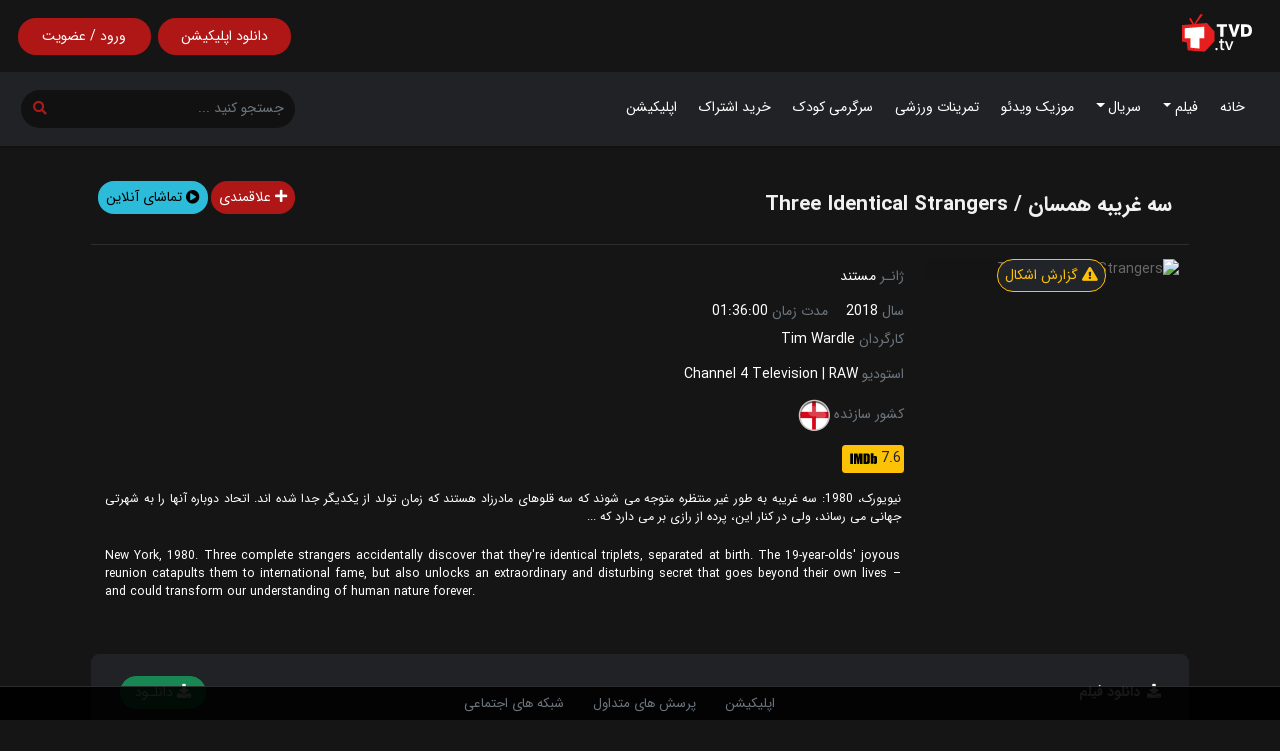

--- FILE ---
content_type: text/html; charset=utf-8
request_url: https://tvdfilm.online/movies/three-identical-strangers-jZ25/
body_size: 10993
content:
<!DOCTYPE html><html lang="fa-IR"><head><meta charset="utf-8"/><meta content="width=device-width, initial-scale=1, shrink-to-fit=no" name="viewport"/><link href="/static/qweb/img/favicon/apple-icon-57x57.png" rel="apple-touch-icon" sizes="57x57"/><link href="/static/qweb/img/favicon/apple-icon-60x60.png" rel="apple-touch-icon" sizes="60x60"/><link href="/static/qweb/img/favicon/apple-icon-72x72.png" rel="apple-touch-icon" sizes="72x72"/><link href="/static/qweb/img/favicon/apple-icon-76x76.png" rel="apple-touch-icon" sizes="76x76"/><link href="/static/qweb/img/favicon/apple-icon-114x114.png" rel="apple-touch-icon" sizes="114x114"/><link href="/static/qweb/img/favicon/apple-icon-120x120.png" rel="apple-touch-icon" sizes="120x120"/><link href="/static/qweb/img/favicon/apple-icon-144x144.png" rel="apple-touch-icon" sizes="144x144"/><link href="/static/qweb/img/favicon/apple-icon-152x152.png" rel="apple-touch-icon" sizes="152x152"/><link href="/static/qweb/img/favicon/apple-icon-180x180.png" rel="apple-touch-icon" sizes="180x180"/><link href="/static/qweb/img/favicon/android-icon-192x192.png" rel="icon" sizes="192x192" type="image/png"/><link href="/static/qweb/img/favicon/favicon-32x32.png" rel="icon" sizes="32x32" type="image/png"/><link href="/static/qweb/img/favicon/favicon-96x96.png" rel="icon" sizes="96x96" type="image/png"/><link href="/static/qweb/img/favicon/favicon-16x16.png" rel="icon" sizes="16x16" type="image/png"/><link href="/static/qweb/img/favicon/manifest.json" rel="manifest"/><meta content="#ffffff" name="msapplication-TileColor"/><meta content="/static/qweb/img/favicon/ms-icon-144x144.png" name="msapplication-TileImage"/><meta content="#ffffff" name="theme-color"/><title>دانلود فیلم سه غریبه همسان با زیرنویس فارسی | دانلود فیلم Three Identical Strangers</title><link href="https://tvdfilm.online/movies/three-identical-strangers-jZ25/" rel="canonical"/><meta content="نیویورک، 1980: سه غریبه به طور غیر منتظره متوجه می شوند که سه قلوهای مادرزاد هستند که زمان تولد از یکدیگر جدا شده اند. اتحاد دوباره آنها را به شهرتی جهانی می رساند، ولی در کنار این، پرده از رازی بر می دارد که ..." name="description"/><meta content=" دانلود فیلم سه غریبه همسان با زیرنویس فارسی - دانلود فیلم Three Identical Strangers" property="og:title"/><meta content="نیویورک، 1980: سه غریبه به طور غیر منتظره متوجه می شوند که سه قلوهای مادرزاد هستند که زمان تولد از یکدیگر جدا شده اند. اتحاد دوباره آنها را به شهرتی جهانی می رساند، ولی در کنار این، پرده از رازی بر می دارد که ..." property="og:description"/><meta content="https://tvdfilm.online/movies/three-identical-strangers-jZ25/" property="og:url"/><meta content="https://cache.googledrive-api.com/media/i/image.tmdb.org/t/p/w342/ugMI3E47yZFcbbK3Yqm6EY0EG61.jpg" property="og:image"/><meta content="website" property="og:type"/><meta content="fa_IR" property="og:locale"/><link href="/static/qweb/bootstrap-5.1.1/css/bootstrap.rtl.min.css" rel="stylesheet"/><link href="/static/qweb/custom.css?v=2.2" rel="stylesheet"/><link href="/static/qweb/shared.css?v=1" rel="stylesheet"/><link href="/static/qweb/blog.css?v=1.1" rel="stylesheet"/><link href="/static/qweb/mediaelement/mediaelementplayer.min.css" rel="stylesheet"/><link href="/static/qweb/font-awesome.css" rel="stylesheet"/><link href="/static/qweb/OwlCarousel/owl.carousel.css" rel="stylesheet"/></head><body class="dark-mode" dir="rtl"><main><div class="blog-masthead"><nav class="navbar navbar-expand-lg p-1 py-2 navbar-dark git-main-nav header-bg-index d-block d-lg-none"><div class="container-fluid p-0 d-flex justify-content-between"><button class="navbar-toggler border-0 m-0 p-1" data-bs-target="#git_main_navbar" data-bs-toggle="collapse" type="button"><span class="navbar-toggler-icon"></span></button><a href="/"><img alt="tvd.tv" class="me-3" src="/static/qweb/img/logo.svg" width="75"/></a> <a href="/account/login/?next=/movies/three-identical-strangers-jZ25/"><div class="btn rounded-pill custom-btn-red float-end">ورود / عضویت</div></a></div><div class="collapse navbar-collapse" id="git_main_navbar"><ul class="navbar-nav w-70 p-3"><li class="nav-item"><a class="nav-link" href="/">خانه</a></li><li class="nav-item"><a class="nav-link dropdown-toggle" data-bs-toggle="dropdown" href="/movies/" role="button">فیلم</a><div class="dropdown-menu w-auto"><a class="dropdown-item" href="/imdb-top/">250 فیلم برتر IMDB</a> <a class="dropdown-item" href="/movies/?y=2023&amp;sort=6">فیلم های برتر سال 2023</a> <a class="dropdown-item" href="/movies/">مشاهده همه فیلم ها</a></div></li><li class="nav-item"><a class="nav-link dropdown-toggle" data-bs-toggle="dropdown" href="/tvshows/" role="button">سریال</a><div class="dropdown-menu"><a class="dropdown-item" href="/imdb-top/tvshow/">250 سریال برتر IMDB</a> <a class="dropdown-item" href="/tvshows/?y=2023&amp;sort=6">سریال های برتر سال 2023</a> <a class="dropdown-item" href="/tvshows/">مشاهده همه سریال ها</a> <a class="dropdown-item" href="/tvshows/?c=69">سریال های ترکی</a> <a class="dropdown-item" href="/tvshows/?c=43">سریال های کره ای</a></div></li><li class="nav-item"><a class="nav-link" href="/musicvideos/">موزیک ویدئو</a></li><li class="nav-item"><a class="nav-link" href="/workouts/categories/">تمرینات ورزشی</a></li><li class="nav-item"><a class="nav-link" href="/kids/categories/">سرگرمی کودک</a></li><li class="nav-item"><a class="nav-link" href="/plans/">خرید اشتراک</a></li><li class="nav-item"><a class="nav-link" href="/app/about/">اپلیکیشن</a></li></ul></div><div class="w-100 d-flex justify-content-center mt-2"><form action="/search/" autocomplete="off" class="d-flex flex-row align-content-end w-100 mx-0" method="get"><div class="w-100"><span class="border-0 p-0 btn-search d-flex justify-content-between w-100"><input class="form-control search-input border-0 m-0 me-0 p-0 px-2 bg-transparent" name="s" placeholder="جستجوی فیلم، سریال و ..." type="text" value=""/><input name="media" type="hidden" value=""/><button class="btn p-0 px-1 m-1 search-btn-sm bg-transparent" type="submit"><i class="fa fa-search search-btn p-1 custom-color search-icon"></i></button></span></div></form></div></nav><div class="d-none d-lg-block"><div class="container-fluid p-3"><div class="d-flex justify-content-between"><a href="/"><img alt="" class="ms-3 me-2" src="/static/qweb/img/logo.svg" width="70"/></a><div class="d-flex w-20"><a class="mx-2 w-50" href="/app/about/"><div class="btn rounded-pill custom-btn-red w-100 m-1 px-3 p-1 pt-2 pb-2"><span class="m-0 p-1">دانلود اپلیکیشن</span></div></a> <a class="me-2 w-50" href="/account/login/?next=/movies/three-identical-strangers-jZ25/"><div class="btn rounded-pill w-100 custom-btn-red m-1 px-3 p-1 pt-2 pb-2"><span class="m-0 p-1">ورود / عضویت</span></div></a></div></div></div></div><nav class="navbar navbar-expand git-main-nav d-none d-lg-block header-bg-index p-1 pt-3 pb-3"><div class="container-fluid"><div class="collapse navbar-collapse" id="git_main_navbar"><div class="w-100 d-flex justify-content-between"><ul class="navbar-nav mt-1 ps-md-3"><li class="nav-item"><a class="nav-link" href="/">خانه</a></li><li class="nav-item dropdown"><a class="nav-link dropdown-toggle" data-bs-toggle="dropdown" href="/movies/" role="button">فیلم</a><div class="dropdown-menu"><a class="dropdown-item" href="/imdb-top/">250 فیلم برتر IMDB</a> <a class="dropdown-item" href="/movies/?y=2023&amp;sort=6">فیلم های برتر در سال 2023</a> <a class="dropdown-item" href="/movies/">مشاهده همه فیلم ها</a></div></li><li class="nav-item dropdown"><a class="nav-link dropdown-toggle" data-bs-toggle="dropdown" href="/tvshows/" role="button">سریال</a><div class="dropdown-menu"><a class="dropdown-item" href="/imdb-top/tvshow/">250 سریال برتر IMDB</a> <a class="dropdown-item" href="/tvshows/?y=2023&amp;sort=6">سریال های برتر در سال 2023</a> <a class="dropdown-item" href="/tvshows/">مشاهده همه سریال ها</a> <a class="dropdown-item" href="/tvshows/?c=69">سریال های ترکی</a> <a class="dropdown-item" href="/tvshows/?c=43">سریال های کره ای</a></div></li><li class="nav-item"><a class="nav-link" href="/musicvideos/">موزیک ویدئو</a></li><li class="nav-item"><a class="nav-link" href="/workouts/categories/">تمرینات ورزشی</a></li><li class="nav-item"><a class="nav-link" href="/kids/categories/">سرگرمی کودک</a></li><li class="nav-item"><a class="nav-link" href="/plans/">خرید اشتراک</a></li><li class="nav-item"><a class="nav-link" href="/app/about/">اپلیکیشن</a></li></ul><div class="w-20 m-0 p-0 d-flex"><form action="/search/" autocomplete="off" class="d-flex flex-row align-content-end mx-1 w-100" method="get"><div class="p-1 w-100"><span class="border-0 p-1 btn-search d-flex justify-content-between w-100"><input class="form-control search-input border-0 m-0 p-1 ps-2 bg-transparent" name="s" placeholder="جستجو کنید ..." type="text" value=""/><input name="media" type="hidden" value=""/><button class="btn p-0 m-1 search-btn-sm bg-transparent" type="submit"><i class="fa fa-search search-btn p-1 custom-color search-icon"></i></button></span></div></form></div></div><div aria-hidden="true" class="modal fade" id="search" role="dialog"><div class="modal-dialog" role="document"><div class="modal-content bg-nav"><div class="modal-header"><h2 class="modal-title text-light" id="search_label">جستجـو</h2><button aria-label="Close" class="btn-close" data-bs-dismiss="modal" type="button"></button></div><div class="modal-body text-center"><form action="/search/" class="d-print-none" id="search-form" method="get"><input name="csrfmiddlewaretoken" type="hidden" value="whQvverupNLjPdGFCHXDLeHWCDP5oBJPVclHpme5H6EMWmQfPMsL3SfkHBcNz87Y"/><div class="message"></div><div class="form-group"><input class="form-control rounded-0" name="s" placeholder="عنوان، نام یا عبارتی را بنویسید ..." required="" type="text" value=""/></div><div class="form-group"><input id="media" name="media" type="hidden" value=""/><button class="btn btn-primary mx-1"><i class="fa fa-spinner fa-spin d-none"></i>جستجو</button></div></form></div></div></div></div><div class="modal fade text-center" id="theModal"><div class="modal-dialog"><div class="modal-content"></div></div></div></div></div></nav></div><div class="container-fluid p-0"></div><div class="container-fluid p-0 header"><div class="row m-0 p-0"><div class="m-0 p-0 w-100"><section class="custom-section-detail mt-lg-3"><div class="container-lg container-fluid"><div class=""><div class="row mt-3 mx-xl-1"><div class="col-lg-8 col-md-12 col-sm-12 d-flex justify-content-center justify-content-lg-start"><h1 class="fs-4 fw-bold m-3 m-lg-1 lh-lg" data-farsi="سه غریبه همسان" itemprop="headline">سه غریبه همسان / Three Identical Strangers</h1></div><div class="col-lg-4 col-md-12 col-sm-12 d-flex justify-content-center justify-content-lg-end px-0"><a class="" href="/account/login/?next=/movies/three-identical-strangers-jZ25/" title="افزودن به علاقمندی ها"><button class="btn rounded-pill custom-btn-red px-2 me-1" title="افزودن به علاقمندی ها"><i class="fa fa-plus"></i> علاقمندی</button></a> <a data-bs-target="#authenticate" data-bs-toggle="modal"><button class="btn btn-blue rounded-pill d-flex align-items-center px-2 me-1"><i class="fa fa-play-circle me-1"></i> تماشای آنلاین</button></a></div></div><hr class="bg-secondary"/><div class="row p-0 m-0"><div class="col-md-4 col-lg-3 m-0"><div class="card movie-detail-card border-0 bg-transparent"><div class="card-header m-0 p-0"><img alt="Three Identical Strangers" class="lazyload card-img-top custom-rounded" data-src="https://cache.googledrive-api.com/media/i/image.tmdb.org/t/p/w342/ugMI3E47yZFcbbK3Yqm6EY0EG61.jpg" src="/static/qweb/img/placeholder-portrait.png" title="Three Identical Strangers"/></div><div class="d-flex justify-content-center custom-mt-n"><div><button class="btn btn-outline-warning bg-dark text-warning rounded-pill px-2 bug-btn" data-bs-target="#bug_report" data-bs-toggle="modal"><i class="fa fa-exclamation-triangle"></i> گزارش اشکال</button></div><div aria-hidden="true" class="modal fade" id="bug_report" role="dialog"><div class="modal-dialog" role="document"><div class="modal-content bg-dark"><div class="modal-header"><h3 class="modal-title text-light">گزارش اشکال</h3><button aria-label="Close" class="btn-close" data-bs-dismiss="modal" type="button"></button></div><div class="modal-body text-light"><form class="d-print-none" id="bug_report_form" method="get"><input name="csrfmiddlewaretoken" type="hidden" value="whQvverupNLjPdGFCHXDLeHWCDP5oBJPVclHpme5H6EMWmQfPMsL3SfkHBcNz87Y"/><div class="message"></div><div class="bug-area"><div class="form-group"><ul class="bug-report"><li class="p-2 mx-2 form-check"><input class="form-check-input mx-1" id="bug1" name="subject" type="radio" value="1"/><label class="form-check-label" for="bug1">لینک دانلود خراب است</label></li><li class="p-2 mx-2 form-check"><input class="form-check-input mx-1" id="bug2" name="subject" type="radio" value="2"/><label class="form-check-label" for="bug2">اطلاعات اشتباه است</label></li><li class="p-2 mx-2 form-check"><input class="form-check-input mx-1" id="bug3" name="subject" type="radio" value="3"/><label class="form-check-label" for="bug3">اطلاعات بروز نیست</label></li><li class="p-2 mx-2 form-check"><input class="form-check-input mx-1" id="bug4" name="subject" type="radio" value="4"/><label class="form-check-label" for="bug4">زیرنویس مشکل دارد</label></li><li class="p-2 mx-2 form-check"><input class="form-check-input mx-1" id="bug5" name="subject" type="radio" value="5"/><label class="form-check-label" for="bug5">تریلر خراب است</label></li><li class="p-2 mx-2 form-check"><input class="form-check-input mx-1" id="bug6" name="subject" type="radio" value="6"/><label class="form-check-label" for="bug6">پوستر ندارد یا خراب است</label></li><li class="p-2 mx-2 form-check"><input class="form-check-input mx-1" id="bug7" name="subject" type="radio" value="7"/><label class="form-check-label" for="bug7">دارای محتوی نامناسب است</label></li><li class="p-2 mx-2 form-check"><input class="form-check-input mx-1" id="bug8" name="subject" type="radio" value="8"/><label class="form-check-label" for="bug8">پخش آنلاین کار نمی کند</label></li></ul></div><div class="form-group d-flex justify-content-center"><input id="page_url" name="page_url" type="hidden" value="/movies/three-identical-strangers-jZ25/"/><input id="page_title" name="page_title" type="hidden" value="سه غریبه همسان"/><button class="btn custom-btn-red rounded-pill mx-1" id=""><i class="fa fa-spinner fa-spin d-none"></i>ارسال گزارش اشکال</button></div></div></form></div></div></div></div></div></div></div><div class="col-md-8 col-lg-9 text-muted m-0 mb-2 pt-4 pt-md-2 pb-2"><p>ژانـر <a class="text-muted" href="/movies/?g=22" title="Documentary">مستند</a></p><span class="me-3">سال <a class="text-muted" href="/movies/?y=2018" title="سال پخش : 2018">2018</a></span> <span class="">مدت زمان <span class="text-white">01:36:00</span></span><p class="mt-2"><span class="">کارگردان</span> <a href="/actors/tim-wardle-Y6xnO/" title="Tim Wardle">Tim Wardle</a></p><p class="mt-2">استودیو <a href="/studios/channel-4-television-ZYXQ/" title="Channel 4 Television">Channel 4 Television</a> <span class="text-light">|</span> <a href="/studios/raw-oYlA/" title="RAW">RAW</a></p><p>کشور سازنده <a class="me-1" href="/movies/?c=8"><img alt="United Kingdom" class="lazyload" data-src="/media/qweb/uploads/countries/England.png" height="32px" src="/static/qweb/img/placeholder.png" title="United Kingdom" width="32px"/></a></p><div class="d-flex justify-content-start"><div class=""><div class="bg-warning rounded d-flex align-items-center justify-content-between p-1 me-2" title="33,439 تعداد رأی"><span class="text-dark fs-6">7.6</span><img class="imdb-icon-home" src="/static/qweb/img/IMDB_Logo.svg"/></div></div></div><div class="mt-3"><p class="p-1 text-justify small text-white mt-3">نیویورک، 1980: سه غریبه به طور غیر منتظره متوجه می شوند که سه قلوهای مادرزاد هستند که زمان تولد از یکدیگر جدا شده اند. اتحاد دوباره آنها را به شهرتی جهانی می رساند، ولی در کنار این، پرده از رازی بر می دارد که ...</p><p class="mt-3 text-justify p-1 small text-white" dir="auto" style="text-align: initial">New York, 1980. Three complete strangers accidentally discover that they're identical triplets, separated at birth. The 19-year-olds' joyous reunion catapults them to international fame, but also unlocks an extraordinary and disturbing secret that goes beyond their own lives – and could transform our understanding of human nature forever.</p></div></div></div></div><div class="mt-md-4 d-flex justify-content-between flex-wrap bg-gray p-2 p-md-4 py-3 custom-rounded" id="download"><div class="mt-2"><span class="p-2"><a class="px-0 text-white fw-bold" data-bs-target="#authenticate" data-bs-toggle="modal" href="#authenticate"><i class="fa fa-download me-2"></i>دانلود فیلم</a></span></div><a class="btn p-0 me-2" data-bs-target="#authenticate" data-bs-toggle="modal"><button class="btn btn-success rounded-pill px-3 ms-1"><i class="fa fa-download"></i> دانلـود</button></a></div><div class="bg-gray p-2 p-md-4 py-3 custom-rounded mt-3 fs-6"><p class="fw-bold p-2"><i class="fa fa-closed-captioning fs-5 me-2"></i>زیرنویس فیلم</p><div class="text-truncate me-2 p-2"><a class="fs-6" data-bs-target="#authenticate" data-bs-toggle="modal" href="#authenticate">- Three_Identical_Strangers_2018_720p_BrRip_YIFY_30NAMA.srt</a></div></div><div class="title-line mt-5"><span class="mx-3 fs-5 fw-bold">بازیگران</span></div><div class="owl-carousel actor-slider p-0 m-0 mt-1"><div class="card movie-card pe-2 ps-1 border-0 bg-transparent"><a href="/actors/name-david-kellman-role-himself-thumbnail-httpimagetmdborgtph632vpwh9vqics4mohi4dn7m2h65zvdjpg-Z4yo2/"><div class="card-header m-0 p-0"><img alt="David Kellman" class="lazyload home-card-img" data-src="/static/qweb/img/deafult-img-portrait.jpg" src="/static/qweb/img/placeholder-portrait.png" title="David Kellman"/></div></a><div class="card-info m-0 p-1 mt-1 text-center text-truncate"><a class="text-white small" href="/actors/name-david-kellman-role-himself-thumbnail-httpimagetmdborgtph632vpwh9vqics4mohi4dn7m2h65zvdjpg-Z4yo2/" style="font-size: 7pt;" title="David Kellman">David Kellman</a></div></div><div class="card movie-card pe-2 ps-1 border-0 bg-transparent"><a href="/actors/name-robert-shafran-role-himself-thumbnail-httpimagetmdborgtph6321rugrq6mdjkryzp5n9so1hpkxpojpg-1jqn0/"><div class="card-header m-0 p-0"><img alt="Robert Shafran" class="lazyload home-card-img" data-src="/static/qweb/img/deafult-img-portrait.jpg" src="/static/qweb/img/placeholder-portrait.png" title="Robert Shafran"/></div></a><div class="card-info m-0 p-1 mt-1 text-center text-truncate"><a class="text-white small" href="/actors/name-robert-shafran-role-himself-thumbnail-httpimagetmdborgtph6321rugrq6mdjkryzp5n9so1hpkxpojpg-1jqn0/" style="font-size: 7pt;" title="Robert Shafran">Robert Shafran</a></div></div><div class="card movie-card pe-2 ps-1 border-0 bg-transparent"><a href="/actors/name-eddy-galland-role-himself-archive-footage-thumbnail-httpimagetmdborgtph632ecip5ttibaoudopexnelhsxe4cdjpg-2Rroj/"><div class="card-header m-0 p-0"><img alt="Eddy Galland" class="lazyload home-card-img" data-src="/static/qweb/img/deafult-img-portrait.jpg" src="/static/qweb/img/placeholder-portrait.png" title="Eddy Galland"/></div></a><div class="card-info m-0 p-1 mt-1 text-center text-truncate"><a class="text-white small" href="/actors/name-eddy-galland-role-himself-archive-footage-thumbnail-httpimagetmdborgtph632ecip5ttibaoudopexnelhsxe4cdjpg-2Rroj/" style="font-size: 7pt;" title="Eddy Galland">Eddy Galland</a></div></div><div class="card movie-card pe-2 ps-1 border-0 bg-transparent"><a href="/actors/lawrence-wright-pYPAy/"><div class="card-header m-0 p-0"><img alt="Lawrence Wright" class="lazyload home-card-img" data-src="https://cache.googledrive-api.com/media/img/m.media-amazon.com/images/M/MV5BNGNiYjk0NDktMGVhMy00ZjBjLThjY2YtNzU4NGY5NmU1ODJlXkEyXkFqcGdeQXVyNjUxMjc1OTM@._UY632.jpg" src="/static/qweb/img/placeholder-portrait.png" title="Lawrence Wright"/></div></a><div class="card-info m-0 p-1 mt-1 text-center text-truncate"><a class="text-white small" href="/actors/lawrence-wright-pYPAy/" style="font-size: 7pt;" title="Lawrence Wright">Lawrence Wright</a></div></div></div><div class="title-line mt-3"><span class="me-3 fs-5 fw-bold">فیلم های مشابه</span></div><h3 class="mt-2 px-3"></h3><div class="owl-carousel movie-slider p-0 m-0"><div class="card movie-card pe-2 ps-1 border-0 bg-transparent"><a href="/movies/a-cursed-man-Zry2/"><div class="card-header m-0 p-0"><img alt="A Cursed Man" class="lazyload home-card-img" data-src="https://cache.googledrive-api.com/media/img/image.tmdb.org/t/p/original/frvyq3R5W1WLz4VC0JuG2ixFroj.jpg" src="/static/qweb/img/placeholder-portrait.png" title="A Cursed Man"/></div></a><div class="card-info m-0 p-md-2 mt-1 text-truncate text-center"><a data-farsi="مرد نفرین شده" href="/movies/a-cursed-man-Zry2/" title="A Cursed Man">A Cursed Man</a><div class="d-flex justify-content-around justify-content-md-between mt-2"><div class="d-none d-md-block">مستند</div><div class="badge bg-warning d-flex align-items-center justify-content-between p-0 px-1" title="929 تعداد رأی"><span class="text-dark fs-7">7.7</span><img class="imdb-icon-home" src="/static/qweb/img/IMDB_Logo.svg"/></div></div></div></div><div class="card movie-card pe-2 ps-1 border-0 bg-transparent"><a href="/movies/its-never-over-jeff-buckley-Rjnz/"><div class="card-header m-0 p-0"><img alt="It's Never Over, Jeff Buckley" class="lazyload home-card-img" data-src="https://cache.googledrive-api.com/media/img/image.tmdb.org/t/p/original/9ijvplefhu6yx4wS0mOzDbbmbr3.jpg" src="/static/qweb/img/placeholder-portrait.png" title="It's Never Over, Jeff Buckley"/></div></a><div class="card-info m-0 p-md-2 mt-1 text-truncate text-center"><a data-farsi="هیچ‌وقت تمام نمی‌شود، جف باکلی" href="/movies/its-never-over-jeff-buckley-Rjnz/" title="It's Never Over, Jeff Buckley">It's Never Over, Jeff Buckley</a><div class="d-flex justify-content-around justify-content-md-between mt-2"><div class="d-none d-md-block">مستند</div><div class="badge bg-warning d-flex align-items-center justify-content-between p-0 px-1" title="0 تعداد رأی"><span class="text-dark fs-7">8.1</span><img class="imdb-icon-home" src="/static/qweb/img/IMDB_Logo.svg"/></div></div></div></div><div class="card movie-card pe-2 ps-1 border-0 bg-transparent"><a href="/movies/my-mom-jayne-EWvm/"><div class="card-header m-0 p-0"><img alt="My Mom Jayne" class="lazyload home-card-img" data-src="https://cache.googledrive-api.com/media/img/image.tmdb.org/t/p/original/91LbaVyJqC4Ww20EExkj8xH5eVx.jpg" src="/static/qweb/img/placeholder-portrait.png" title="My Mom Jayne"/></div></a><div class="card-info m-0 p-md-2 mt-1 text-truncate text-center"><a data-farsi="مامان من جین" href="/movies/my-mom-jayne-EWvm/" title="My Mom Jayne">My Mom Jayne</a><div class="d-flex justify-content-around justify-content-md-between mt-2"><div class="d-none d-md-block">مستند</div><div class="badge bg-warning d-flex align-items-center justify-content-between p-0 px-1" title="0 تعداد رأی"><span class="text-dark fs-7">8.4</span><img class="imdb-icon-home" src="/static/qweb/img/IMDB_Logo.svg"/></div></div></div></div><div class="card movie-card pe-2 ps-1 border-0 bg-transparent"><a href="/movies/fiume-o-morte-YqZ9/"><div class="card-header m-0 p-0"><img alt="Fiume o morte!" class="lazyload home-card-img" data-src="https://cache.googledrive-api.com/media/img/image.tmdb.org/t/p/original/4atoDFySyIiEES4bVadLk12BkbU.jpg" src="/static/qweb/img/placeholder-portrait.png" title="Fiume o morte!"/></div></a><div class="card-info m-0 p-md-2 mt-1 text-truncate text-center"><a data-farsi="فدای سرت!" href="/movies/fiume-o-morte-YqZ9/" title="Fiume o morte!">Fiume o morte!</a><div class="d-flex justify-content-around justify-content-md-between mt-2"><div class="d-none d-md-block">مستند</div><div class="badge bg-warning d-flex align-items-center justify-content-between p-0 px-1" title="215 تعداد رأی"><span class="text-dark fs-7">8.3</span><img class="imdb-icon-home" src="/static/qweb/img/IMDB_Logo.svg"/></div></div></div></div><div class="card movie-card pe-2 ps-1 border-0 bg-transparent"><a href="/movies/wick-is-pain-K9Gz/"><div class="card-header m-0 p-0"><img alt="Wick Is Pain" class="lazyload home-card-img" data-src="https://cache.googledrive-api.com/media/img/m.media-amazon.com/images/M/MV5BZGU0MzZkODAtNmRjZC00NDg3LWJmNDgtMDcxMjk4MTA4OWFjXkEyXkFqcGc@._V1__UX1000.jpg" src="/static/qweb/img/placeholder-portrait.png" title="Wick Is Pain"/></div></a><div class="card-info m-0 p-md-2 mt-1 text-truncate text-center"><a data-farsi="ویک درد است" href="/movies/wick-is-pain-K9Gz/" title="Wick Is Pain">Wick Is Pain</a><div class="d-flex justify-content-around justify-content-md-between mt-2"><div class="d-none d-md-block">مستند</div><div class="badge bg-warning d-flex align-items-center justify-content-between p-0 px-1" title="303 تعداد رأی"><span class="text-dark fs-7">7.6</span><img class="imdb-icon-home" src="/static/qweb/img/IMDB_Logo.svg"/></div></div></div></div><div class="card movie-card pe-2 ps-1 border-0 bg-transparent"><a href="/movies/ernest-cole-lost-and-found-NWGK/"><div class="card-header m-0 p-0"><img alt="Ernest Cole: Lost and Found" class="lazyload home-card-img" data-src="https://cache.googledrive-api.com/media/img/image.tmdb.org/t/p/original/bISpIlloZSSZFEFvJzjMxpgvKXX.jpg" src="/static/qweb/img/placeholder-portrait.png" title="Ernest Cole: Lost and Found"/></div></a><div class="card-info m-0 p-md-2 mt-1 text-truncate text-center"><a data-farsi="ارنست کول: گمشده و پیدا شده" href="/movies/ernest-cole-lost-and-found-NWGK/" title="Ernest Cole: Lost and Found">Ernest Cole: Lost and Found</a><div class="d-flex justify-content-around justify-content-md-between mt-2"><div class="d-none d-md-block">مستند</div><div class="badge bg-warning d-flex align-items-center justify-content-between p-0 px-1" title="363 تعداد رأی"><span class="text-dark fs-7">7.2</span><img class="imdb-icon-home" src="/static/qweb/img/IMDB_Logo.svg"/></div></div></div></div><div class="card movie-card pe-2 ps-1 border-0 bg-transparent"><a href="/movies/volcanoes-of-the-deep-sea-O5VN/"><div class="card-header m-0 p-0"><img alt="Volcanoes of the Deep Sea" class="lazyload home-card-img" data-src="https://cache.googledrive-api.com/media/i/image.tmdb.org/t/p/original/7uLlfVkDrDTSB5tmHsE7TJfnzUW.jpg" src="/static/qweb/img/placeholder-portrait.png" title="Volcanoes of the Deep Sea"/></div></a><div class="card-info m-0 p-md-2 mt-1 text-truncate text-center"><a href="/movies/volcanoes-of-the-deep-sea-O5VN/" title="Volcanoes of the Deep Sea">Volcanoes of the Deep Sea</a><div class="d-flex justify-content-around justify-content-md-between mt-2"><div class="d-none d-md-block">مستند</div><div class="badge bg-warning d-flex align-items-center justify-content-between p-0 px-1" title="331 تعداد رأی"><span class="text-dark fs-7">6.9</span><img class="imdb-icon-home" src="/static/qweb/img/IMDB_Logo.svg"/></div></div></div></div><div class="card movie-card pe-2 ps-1 border-0 bg-transparent"><a href="/movies/on-location-george-carlin-at-usc-3OmQ/"><div class="card-header m-0 p-0"><img alt='"On Location" George Carlin at USC' class="lazyload home-card-img" data-src="https://cache.googledrive-api.com/media/i/image.tmdb.org/t/p/w500/bq9aTrDlLIJomFGEJPRXkBaN8HD.jpg" src="/static/qweb/img/placeholder-portrait.png" title='"On Location" George Carlin at USC'/></div></a><div class="card-info m-0 p-md-2 mt-1 text-truncate text-center"><a at="" carlin="" george="" href="/movies/on-location-george-carlin-at-usc-3OmQ/" location"="" on="" title="" usc"="">"On Location" George Carlin at USC</a><div class="d-flex justify-content-around justify-content-md-between mt-2"><div class="d-none d-md-block">کمدی</div><div class="badge bg-warning d-flex align-items-center justify-content-between p-0 px-1" title="963 تعداد رأی"><span class="text-dark fs-7">7.8</span><img class="imdb-icon-home" src="/static/qweb/img/IMDB_Logo.svg"/></div></div></div></div><div class="card movie-card pe-2 ps-1 border-0 bg-transparent"><a href="/movies/camp-beaverton-meet-the-beavers-GRM7/"><div class="card-header m-0 p-0"><img alt="Camp Beaverton: Meet the Beavers" class="lazyload home-card-img" data-src="https://cache.googledrive-api.com/media/i/m.media-amazon.com/images/M/MV5BNDMyOTU3NDIwNV5BMl5BanBnXkFtZTgwMjM3MDg1MzE@._V1_AL_.jpg" src="/static/qweb/img/placeholder-portrait.png" title="Camp Beaverton: Meet the Beavers"/></div></a><div class="card-info m-0 p-md-2 mt-1 text-truncate text-center"><a href="/movies/camp-beaverton-meet-the-beavers-GRM7/" title="Camp Beaverton: Meet the Beavers">Camp Beaverton: Meet the Beavers</a><div class="d-flex justify-content-around justify-content-md-between mt-2"><div class="d-none d-md-block">ماجراجویی</div><div class="badge bg-warning d-flex align-items-center justify-content-between p-0 px-1" title="153 تعداد رأی"><span class="text-dark fs-7">5.0</span><img class="imdb-icon-home" src="/static/qweb/img/IMDB_Logo.svg"/></div></div></div></div><div class="card movie-card pe-2 ps-1 border-0 bg-transparent"><a href="/movies/sir-alex-ferguson-never-give-in-yJ17/"><div class="card-header m-0 p-0"><img alt="Sir Alex Ferguson: Never Give In" class="lazyload home-card-img" data-src="https://cache.googledrive-api.com/media/i/image.tmdb.org/t/p/w500/ZYGYniXGhuARWs3Y5KWYkagXF4.jpg" src="/static/qweb/img/placeholder-portrait.png" title="Sir Alex Ferguson: Never Give In"/></div></a><div class="card-info m-0 p-md-2 mt-1 text-truncate text-center"><a data-farsi="سر الکس فرگوسن: هرگز تسلیم نشو" href="/movies/sir-alex-ferguson-never-give-in-yJ17/" title="Sir Alex Ferguson: Never Give In">Sir Alex Ferguson: Never Give In</a><div class="d-flex justify-content-around justify-content-md-between mt-2"><div class="d-none d-md-block">مستند</div><div class="badge bg-warning d-flex align-items-center justify-content-between p-0 px-1" title="3,636 تعداد رأی"><span class="text-dark fs-7">8.3</span><img class="imdb-icon-home" src="/static/qweb/img/IMDB_Logo.svg"/></div></div></div></div><div class="card movie-card pe-2 ps-1 border-0 bg-transparent"><a href="/movies/boys-state-zBvY/"><div class="card-header m-0 p-0"><img alt="Boys State" class="lazyload home-card-img" data-src="https://cache.googledrive-api.com/media/i/m.media-amazon.com/images/M/MV5BN2JmMzA1OTgtYTJmMC00Y2Q2LTg2ZWQtMzg2MWQ4MjFmODZkXkEyXkFqcGdeQXVyMjAwNTYzNDg@._V1_AL_.jpg" src="/static/qweb/img/placeholder-portrait.png" title="Boys State"/></div></a><div class="card-info m-0 p-md-2 mt-1 text-truncate text-center"><a data-farsi="دولت پسران" href="/movies/boys-state-zBvY/" title="Boys State">Boys State</a><div class="d-flex justify-content-around justify-content-md-between mt-2"><div class="d-none d-md-block">مستند</div><div class="badge bg-warning d-flex align-items-center justify-content-between p-0 px-1" title="4,533 تعداد رأی"><span class="text-dark fs-7">7.6</span><img class="imdb-icon-home" src="/static/qweb/img/IMDB_Logo.svg"/></div></div></div></div><div class="card movie-card pe-2 ps-1 border-0 bg-transparent"><a href="/movies/as-i-am-the-life-and-times-of-dj-am-P74y/"><div class="card-header m-0 p-0"><img alt="As I AM: The Life and Times of DJ AM" class="lazyload home-card-img" data-src="https://cache.googledrive-api.com/media/i/m.media-amazon.com/images/M/MV5BMTY3MzU2Mjg4MF5BMl5BanBnXkFtZTgwNzQyNjU0NjE@._V1_AL_.jpg" src="/static/qweb/img/placeholder-portrait.png" title="As I AM: The Life and Times of DJ AM"/></div></a><div class="card-info m-0 p-md-2 mt-1 text-truncate text-center"><a href="/movies/as-i-am-the-life-and-times-of-dj-am-P74y/" title="As I AM: The Life and Times of DJ AM">As I AM: The Life and Times of DJ AM</a><div class="d-flex justify-content-around justify-content-md-between mt-2"><div class="d-none d-md-block">بیوگرافی</div><div class="badge bg-warning d-flex align-items-center justify-content-between p-0 px-1" title="332 تعداد رأی"><span class="text-dark fs-7">7.0</span><img class="imdb-icon-home" src="/static/qweb/img/IMDB_Logo.svg"/></div></div></div></div><div class="card movie-card pe-2 ps-1 border-0 bg-transparent"><a href="/movies/paradise-lost-the-child-murders-at-robin-hood-hills-kZWY/"><div class="card-header m-0 p-0"><img alt="Paradise Lost: The Child Murders at Robin Hood Hills" class="lazyload home-card-img" data-src="https://cache.googledrive-api.com/media/i/image.tmdb.org/t/p/w342/i61EPTLYgwkLtjMnNMSrTGDWthN.jpg" src="/static/qweb/img/placeholder-portrait.png" title="Paradise Lost: The Child Murders at Robin Hood Hills"/></div></a><div class="card-info m-0 p-md-2 mt-1 text-truncate text-center"><a data-farsi="بهشت گمشده: قتل های کودکان در تپه های رابین هود" href="/movies/paradise-lost-the-child-murders-at-robin-hood-hills-kZWY/" title="Paradise Lost: The Child Murders at Robin Hood Hills">Paradise Lost: The Child Murders at Robin Hood Hills</a><div class="d-flex justify-content-around justify-content-md-between mt-2"><div class="d-none d-md-block">مستند</div><div class="badge bg-warning d-flex align-items-center justify-content-between p-0 px-1" title="16,248 تعداد رأی"><span class="text-dark fs-7">8.3</span><img class="imdb-icon-home" src="/static/qweb/img/IMDB_Logo.svg"/></div></div></div></div><div class="card movie-card pe-2 ps-1 border-0 bg-transparent"><a href="/movies/closed-for-storm-p7GV/"><div class="card-header m-0 p-0"><img alt="Closed for Storm" class="lazyload home-card-img" data-src="https://cache.googledrive-api.com/media/i/image.tmdb.org/t/p/w500/1OKe4jKKld64LRlYuisNBkjJ5vG.jpg" src="/static/qweb/img/placeholder-portrait.png" title="Closed for Storm"/></div></a><div class="card-info m-0 p-md-2 mt-1 text-truncate text-center"><a data-farsi="تعطیل برای طوفان" href="/movies/closed-for-storm-p7GV/" title="Closed for Storm">Closed for Storm</a><div class="d-flex justify-content-around justify-content-md-between mt-2"><div class="d-none d-md-block">مستند</div><div class="badge bg-warning d-flex align-items-center justify-content-between p-0 px-1" title="327 تعداد رأی"><span class="text-dark fs-7">6.6</span><img class="imdb-icon-home" src="/static/qweb/img/IMDB_Logo.svg"/></div></div></div></div><div class="card movie-card pe-2 ps-1 border-0 bg-transparent"><a href="/movies/noma-my-perfect-storm-001X/"><div class="card-header m-0 p-0"><img alt="Noma: My Perfect Storm" class="lazyload home-card-img" data-src="https://cache.googledrive-api.com/media/i/m.media-amazon.com/images/M/MV5BMTUzNDYwMzI4MF5BMl5BanBnXkFtZTgwMTA4NTYyNzE@._V1_AL_.jpg" src="/static/qweb/img/placeholder-portrait.png" title="Noma: My Perfect Storm"/></div></a><div class="card-info m-0 p-md-2 mt-1 text-truncate text-center"><a href="/movies/noma-my-perfect-storm-001X/" title="Noma: My Perfect Storm">Noma: My Perfect Storm</a><div class="d-flex justify-content-around justify-content-md-between mt-2"><div class="d-none d-md-block">مستند</div><div class="badge bg-warning d-flex align-items-center justify-content-between p-0 px-1" title="695 تعداد رأی"><span class="text-dark fs-7">6.2</span><img class="imdb-icon-home" src="/static/qweb/img/IMDB_Logo.svg"/></div></div></div></div><div class="card movie-card pe-2 ps-1 border-0 bg-transparent"><a href="/movies/i-am-celine-dion-AKQO/"><div class="card-header m-0 p-0"><img alt="I Am: Celine Dion" class="lazyload home-card-img" data-src="https://cache.googledrive-api.com/media/img/image.tmdb.org/t/p/original/xHiPbxEJBCyKoSGmeAyH0QXXIST.jpg" src="/static/qweb/img/placeholder-portrait.png" title="I Am: Celine Dion"/></div></a><div class="card-info m-0 p-md-2 mt-1 text-truncate text-center"><a data-farsi="من هستم: سلین دیون" href="/movies/i-am-celine-dion-AKQO/" title="I Am: Celine Dion">I Am: Celine Dion</a><div class="d-flex justify-content-around justify-content-md-between mt-2"><div class="d-none d-md-block">بیوگرافی</div><div class="badge bg-warning d-flex align-items-center justify-content-between p-0 px-1" title="5,478 تعداد رأی"><span class="text-dark fs-7">7.9</span><img class="imdb-icon-home" src="/static/qweb/img/IMDB_Logo.svg"/></div></div></div></div><div class="card movie-card pe-2 ps-1 border-0 bg-transparent"><a href="/movies/the-aristocrats-rM1L/"><div class="card-header m-0 p-0"><img alt="The Aristocrats" class="lazyload home-card-img" data-src="https://cache.googledrive-api.com/media/i/image.tmdb.org/t/p/original/zcwf4WWc6DjCOcagJAH1KK5yHcN.jpg" src="/static/qweb/img/placeholder-portrait.png" title="The Aristocrats"/></div></a><div class="card-info m-0 p-md-2 mt-1 text-truncate text-center"><a href="/movies/the-aristocrats-rM1L/" title="The Aristocrats">The Aristocrats</a><div class="d-flex justify-content-around justify-content-md-between mt-2"><div class="d-none d-md-block">کمدی</div><div class="badge bg-warning d-flex align-items-center justify-content-between p-0 px-1" title="16,342 تعداد رأی"><span class="text-dark fs-7">6.4</span><img class="imdb-icon-home" src="/static/qweb/img/IMDB_Logo.svg"/></div></div></div></div><div class="card movie-card pe-2 ps-1 border-0 bg-transparent"><a href="/movies/war-photographer-kO3J/"><div class="card-header m-0 p-0"><img alt="War Photographer" class="lazyload home-card-img" data-src="https://cache.googledrive-api.com/media/i/image.tmdb.org/t/p/original/uHs3wYmLUzIl64ofRHxOplLn66n.jpg" src="/static/qweb/img/placeholder-portrait.png" title="War Photographer"/></div></a><div class="card-info m-0 p-md-2 mt-1 text-truncate text-center"><a href="/movies/war-photographer-kO3J/" title="War Photographer">War Photographer</a><div class="d-flex justify-content-around justify-content-md-between mt-2"><div class="d-none d-md-block">مستند</div><div class="badge bg-warning d-flex align-items-center justify-content-between p-0 px-1" title="4,099 تعداد رأی"><span class="text-dark fs-7">8.0</span><img class="imdb-icon-home" src="/static/qweb/img/IMDB_Logo.svg"/></div></div></div></div><div class="card movie-card pe-2 ps-1 border-0 bg-transparent"><a href="/movies/my-own-man-GQ3J/"><div class="card-header m-0 p-0"><img alt="My Own Man" class="lazyload home-card-img" data-src="https://cache.googledrive-api.com/media/i/m.media-amazon.com/images/M/MV5BZWU3N2I0ZmEtZDVmZi00ODcwLWIyMmMtNTI2MTg3YzRiNWZhXkEyXkFqcGdeQXVyOTU0MjAzNA@@._SX1000.jpg" src="/static/qweb/img/placeholder-portrait.png" title="My Own Man"/></div></a><div class="card-info m-0 p-md-2 mt-1 text-truncate text-center"><a href="/movies/my-own-man-GQ3J/" title="My Own Man">My Own Man</a><div class="d-flex justify-content-around justify-content-md-between mt-2"><div class="d-none d-md-block">کمدی</div><div class="badge bg-warning d-flex align-items-center justify-content-between p-0 px-1" title="431 تعداد رأی"><span class="text-dark fs-7">6.4</span><img class="imdb-icon-home" src="/static/qweb/img/IMDB_Logo.svg"/></div></div></div></div><div class="card movie-card pe-2 ps-1 border-0 bg-transparent"><a href="/movies/the-scheme-E18v/"><div class="card-header m-0 p-0"><img alt="The Scheme" class="lazyload home-card-img" data-src="https://cache.googledrive-api.com/media/i/image.tmdb.org/t/p/w500/PJhAbkBMCSplr0CTtgc4MlhJxk.jpg" src="/static/qweb/img/placeholder-portrait.png" title="The Scheme"/></div></a><div class="card-info m-0 p-md-2 mt-1 text-truncate text-center"><a data-farsi="طرح" href="/movies/the-scheme-E18v/" title="The Scheme">The Scheme</a><div class="d-flex justify-content-around justify-content-md-between mt-2"><div class="d-none d-md-block">جنایی</div><div class="badge bg-warning d-flex align-items-center justify-content-between p-0 px-1" title="785 تعداد رأی"><span class="text-dark fs-7">7.1</span><img class="imdb-icon-home" src="/static/qweb/img/IMDB_Logo.svg"/></div></div></div></div></div><div class="card bg-black border-0 custom-rounded mt-4"><div class="card-header bg-transparent fs-5 border-0 mt-2"><i class="fa fa-comments text-qweb"></i> نظرات کاربران</div><div class="card-body"><div class="tab-content"><div class="tab-pane p-2 active" id="comments" role="tabpanel"><div class="alert alert-info">برای ثبت دیدگاه خود <a class="text-primary" href="/account/login/?next=/movies/three-identical-strangers-jZ25/" style="color: #0a53be !important;">وارد</a> شوید ...</div><div aria-hidden="true" class="modal fade" id="comment_answer" role="dialog"><div class="modal-dialog" role="document"><div class="modal-content bg-dark"><div class="modal-header"><h5 class="modal-title" id="reply_comment_label"></h5><button aria-label="Close" class="btn-close" data-bs-dismiss="modal" type="button"></button></div><div class="modal-body"><form action="" class="d-print-none" id="reply-comment-form" method="post"><input name="csrfmiddlewaretoken" type="hidden" value="whQvverupNLjPdGFCHXDLeHWCDP5oBJPVclHpme5H6EMWmQfPMsL3SfkHBcNz87Y"/><div class="message"></div><div class="form-floating my-2"><textarea class="form-control comment-textarea custom-input" id="reply_comment_content" name="comment_content" placeholder="نظر خود را درباره این نوشته بنویسید" required="" rows="4" style="height: 100px;"></textarea><label for="reply_comment_content">نظر خود را درباره این نوشته بنویسید</label></div><div class="form-group float-end"><input id="parent_id" name="parent_id" type="hidden" value=""/><button class="btn custom-btn-red rounded-pill mx-1"><i class="fa fa-spinner fa-spin d-none"></i> ثبت دیدگاه</button><button class="btn btn-secondary rounded-pill px-3 me-1" data-bs-dismiss="modal" type="button">بستن</button></div></form></div></div></div></div></div></div></div></div></div></section><div aria-hidden="true" class="modal fade" id="authenticate" role="dialog"><div class="modal-dialog modal-lg" role="document"><div class="modal-content bg-dark text-center w-100 p-1"><div class="modal-header text-center"><button aria-label="Close" class="btn-close custom-color" data-bs-dismiss="modal" type="button"></button></div><div class="modal-body text-center px-2 pt-0 mb-5 mb-md-2"><p class="custom-color fw-bold fs-5 text-center">توجه</p><p class="fs-5 small">برای دانلود، اشتراک VIP تهیه کنید.</p><p class="fs-6 px-4 px-md-1 mb-0">در صورتی که قبلا در سایت اشتراک تهیه کرده اید <a class="custom-color fw-bold" href="/account/login/?next=/movies/three-identical-strangers-jZ25/">وارد حساب کاربری</a> خود شوید.</p><div class="row m-0 p-0 px-4 px-md-2 justify-content-center"><div class="col-12 col-md-6 col-lg-5 p-2 mt-2 mb-3"><div class="card h-100 px-1 custom-card-red p-4" style="border-color: #af1717 !important;"><div class="card-body p-1"><div class="text-center fs-6 text-light">اشتراک 1 ماهه TVD</div><div class="py-1 border-0 pricing-header border-bottom mx-3 pb-2"><div class="text-center fs-5 mb-0 text-light fw-bold mt-2">25,000 <span class="price font-weight-bolder">تومان</span></div></div><div class="pt-1 mt-2 text-light"><p class="text-dark fw-bold small mb-3">دسترسی به تمام فیلم ها فقط تا 30 روز</p><div class="lh-base"><p class="fw-bold small m-1 p-0"><i class="fa fa-plus"></i> دسترسی به آرشیو</p><p class="fw-bold small lh-base m-1 p-0">هزاران فیلم و سریال خارجی</p><p class="small lh-base m-1 p-0">فقط با پرداخت <span class="fw-bold">25هزار تومان</span></p></div></div></div><div class="text-center"><a class="" href="/buy-plan/c4408cec637144a1aa54e677a42d2d1d/" target="_blank"><div class="btn fw-bold custom-mb-n p-2 px-3 rounded-pill custom-btn custom-color">خرید اشتراک</div></a></div></div></div><div class="col-12 col-md-6 col-lg-5 p-2 mt-2 mb-3"><div class="card h-100 px-1 custom-card-red p-4" style="border-color: #af1717 !important;"><div class="card-body p-1"><div class="text-center fs-6 text-light">اشتراک 2 ماهه TVD</div><div class="py-1 border-0 pricing-header border-bottom mx-3 pb-2"><div class="text-center fs-5 mb-0 text-light fw-bold mt-2">44,000 <span class="price font-weight-bolder">تومان</span></div></div><div class="pt-1 mt-2 text-light"><p class="text-dark fw-bold small mb-3">دانلود در سریع ترین زمان و بدون معطلی</p><div class="lh-base"><p class="fw-bold small m-1 p-0"><i class="fa fa-plus"></i> دسترسی به آرشیو</p><p class="fw-bold small lh-base m-1 p-0">هزاران فیلم و سریال خارجی</p><p class="fw-bold small lh-base m-1 p-0">تمرینات ورزشی، کارتون، موزیک ویدئو</p></div></div></div><div class="text-center"><a class="" href="/buy-plan/f12f8d6e63d84f64b1b62b1f29d341d3/" target="_blank"><div class="btn fw-bold custom-mb-n p-2 px-3 rounded-pill custom-btn custom-color">خرید اشتراک</div></a></div></div></div></div></div></div></div></div></div></div><br/></div></main><footer class="footer bg-nav fixed-bottom border-0 custom-footer p-2"><div class="container-fluid"><div class="row m-0 p-0 d-flex justify-content-between"><div class="mx-3"><nav class="nav d-flex justify-content-center"><li class="nav-item mx-4"><a href="/app/about/">اپلیکیشن</a></li><li class="nav-item mx-4"><a href="/faq/">پرسش های متداول</a></li><li class="nav-item mx-4"><a href="https://www.instagram.com/tvd.tv.official/">شبکه های اجتماعی</a></li></nav></div></div></div></footer><script src="/static/qweb/jquery.min.js"></script><script src="/static/qweb/mediaelement/mediaelement-and-player.min.js"></script><script src="/static/qweb/bootstrap-5.1.1/js/bootstrap.bundle.min.js"></script><script src="/static/qweb/lazysizes.min.js"></script><script src="/static/qweb/OwlCarousel/owl.carousel.js"></script><script src="/static/qweb/custom.js?v=2"></script><script src="/static/qweb/new_comments.js"></script><script src="/static/qweb/new_bug_report.js"></script><script src="/static/qweb/filters.js"></script><script async="" src="https://www.googletagmanager.com/gtag/js?id=G-8W17WDD38E"></script><script>
  window.dataLayer = window.dataLayer || [];
  function gtag(){dataLayer.push(arguments);}
  gtag('js', new Date());

  gtag('config', 'G-8W17WDD38E');
</script><script type="text/javascript">
  !function(){var i="bk7hyA",a=window,d=document;function g(){var g=d.createElement("script"),s="https://www.goftino.com/widget/"+i,l=localStorage.getItem("goftino_"+i);g.async=!0,g.src=l?s+"?o="+l:s;d.getElementsByTagName("head")[0].appendChild(g);}"complete"===d.readyState?g():a.attachEvent?a.attachEvent("onload",g):a.addEventListener("load",g,!1);}();
</script><script type="application/ld+json">
    {
      "@context": "https://schema.org",
      "@type": "Item",
      "itemElement":
        {
          "@type": "Item",
          "item": {
            "@type": "Movie",
            "url": "https://tvdfilm.online/movies/three-identical-strangers-jZ25/",
            "name": "Three Identical Strangers",
            "image": "https://cache.googledrive-api.com/media/i/image.tmdb.org/t/p/w342/ugMI3E47yZFcbbK3Yqm6EY0EG61.jpg",
            "dateCreated": "July 3, 2020, 9:49 p.m.",
            "director": {
                "@type": "Person",
                "name": "Tim Wardle"
              },
            "review": {
              "@type": "Review",
              "reviewRating": {
                "@type": "Rating",
                "ratingValue": "3.80"
              },
              "author": {
                "@type": "Person",
                "name": ""
              },
              "reviewBody": "New York, 1980. Three complete strangers accidentally discover that they&#x27;re identical triplets, separated at birth. The 19-year-olds&#x27; joyous reunion catapults them to international fame, but also unlocks an extraordinary and disturbing secret that goes beyond their own lives – and could transform our understanding of human nature forever."
              },
              "aggregateRating": {
                "@type": "AggregateRating",
                "ratingValue": "7.6",
                "bestRating": "10",
                "ratingCount": "33439"
              }
            }
          }
    }




</script></body></html>